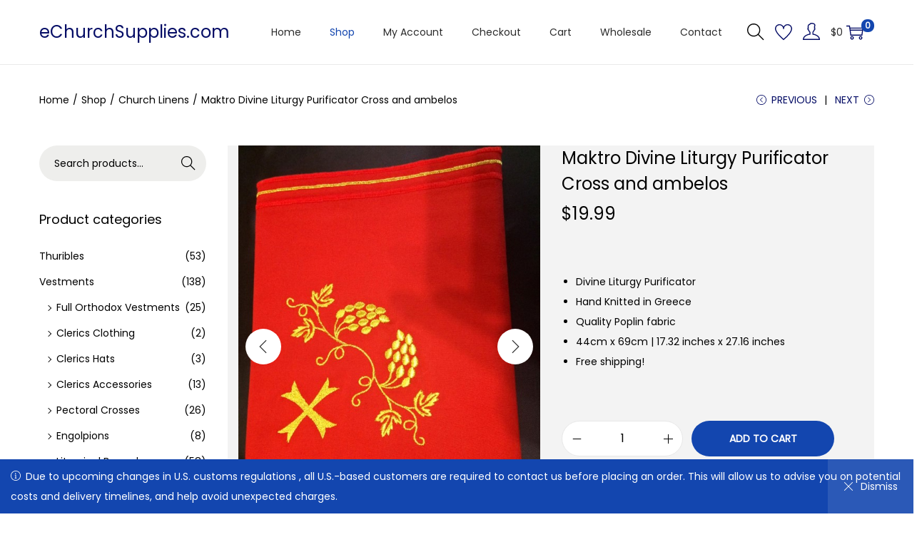

--- FILE ---
content_type: application/javascript
request_url: https://echurchsupplies.com/wp-content/themes/woostify/assets/js/sticky-footer-bar.min.js?ver=2.3.2
body_size: 73
content:
"use strict";document.addEventListener("DOMContentLoaded",(function(){var t=0,o=document.querySelector(".woostify-sticky-footer-bar");o&&(window.onscroll=function(){var e=o.clientHeight+1,n=window.pageYOffset|document.body.scrollTop;n-5>t?o.style.bottom="-"+e+"px":n+5<t&&(o.style.bottom="0"),t=n})}));